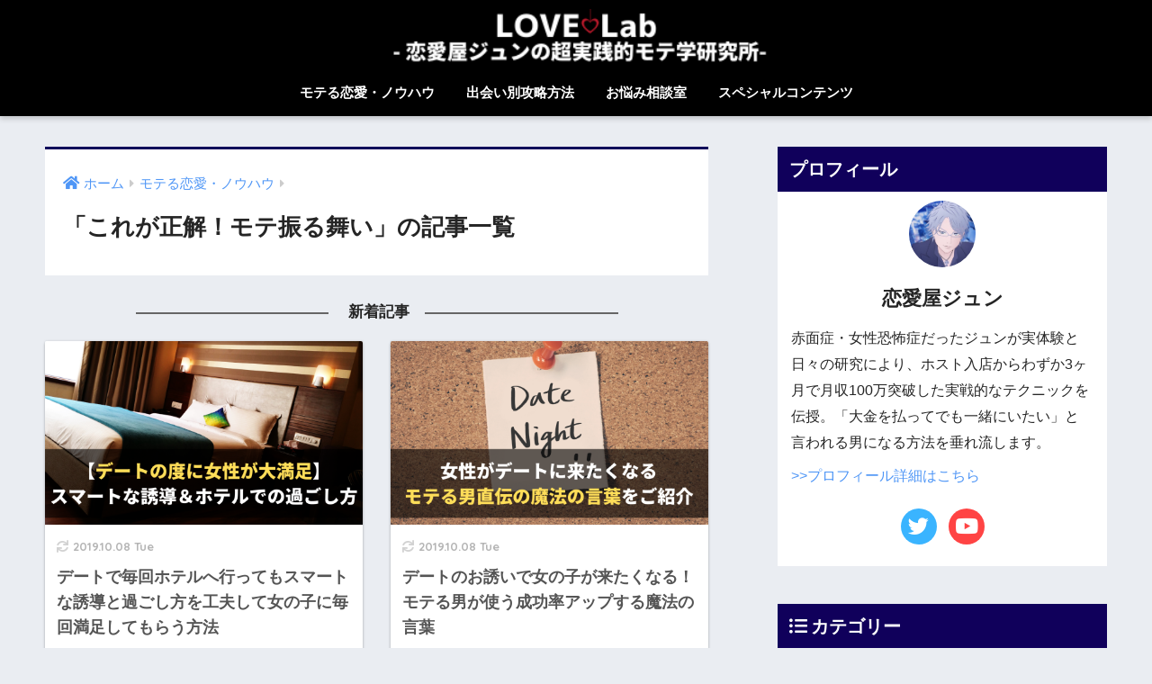

--- FILE ---
content_type: text/html; charset=UTF-8
request_url: https://jun-lovetheory.com/category/basic/non-verval-action/
body_size: 8830
content:
<!doctype html>
<!--[if lt IE 7]><html lang="ja" class="no-js lt-ie9 lt-ie8 lt-ie7"><![endif]-->
<!--[if (IE 7)&!(IEMobile)]><html lang="ja" class="no-js lt-ie9 lt-ie8"><![endif]-->
<!--[if (IE 8)&!(IEMobile)]><html lang="ja" class="no-js lt-ie9"><![endif]-->
<!--[if gt IE 8]><!--> <html lang="ja" class="no-js"><!--<![endif]-->
	<head>
		<meta charset="utf-8">
		<meta http-equiv="X-UA-Compatible" content="IE=edge">
		<meta name="HandheldFriendly" content="True">
		<meta name="MobileOptimized" content="320">
		<meta name="viewport" content="width=device-width, initial-scale=1"/>
		<meta name="msapplication-TileColor" content="#10005b">
        <meta name="theme-color" content="#10005b">
		<link rel="pingback" href="https://jun-lovetheory.com/xmlrpc.php">
		<title>「これが正解！モテ振る舞い」の記事一覧 | ラブラボ-恋愛屋ジュンの超実戦的モテ学研究所-</title>
<link rel='dns-prefetch' href='//ajax.googleapis.com' />
<link rel='dns-prefetch' href='//fonts.googleapis.com' />
<link rel='dns-prefetch' href='//use.fontawesome.com' />
<link rel='dns-prefetch' href='//s.w.org' />
<link rel="alternate" type="application/rss+xml" title="ラブラボ-恋愛屋ジュンの超実戦的モテ学研究所- &raquo; フィード" href="https://jun-lovetheory.com/feed/" />
<link rel="alternate" type="application/rss+xml" title="ラブラボ-恋愛屋ジュンの超実戦的モテ学研究所- &raquo; コメントフィード" href="https://jun-lovetheory.com/comments/feed/" />
		<script type="text/javascript">
			window._wpemojiSettings = {"baseUrl":"https:\/\/s.w.org\/images\/core\/emoji\/12.0.0-1\/72x72\/","ext":".png","svgUrl":"https:\/\/s.w.org\/images\/core\/emoji\/12.0.0-1\/svg\/","svgExt":".svg","source":{"concatemoji":"https:\/\/jun-lovetheory.com\/wp-includes\/js\/wp-emoji-release.min.js"}};
			!function(e,a,t){var n,r,o,i=a.createElement("canvas"),p=i.getContext&&i.getContext("2d");function s(e,t){var a=String.fromCharCode;p.clearRect(0,0,i.width,i.height),p.fillText(a.apply(this,e),0,0);e=i.toDataURL();return p.clearRect(0,0,i.width,i.height),p.fillText(a.apply(this,t),0,0),e===i.toDataURL()}function c(e){var t=a.createElement("script");t.src=e,t.defer=t.type="text/javascript",a.getElementsByTagName("head")[0].appendChild(t)}for(o=Array("flag","emoji"),t.supports={everything:!0,everythingExceptFlag:!0},r=0;r<o.length;r++)t.supports[o[r]]=function(e){if(!p||!p.fillText)return!1;switch(p.textBaseline="top",p.font="600 32px Arial",e){case"flag":return s([127987,65039,8205,9895,65039],[127987,65039,8203,9895,65039])?!1:!s([55356,56826,55356,56819],[55356,56826,8203,55356,56819])&&!s([55356,57332,56128,56423,56128,56418,56128,56421,56128,56430,56128,56423,56128,56447],[55356,57332,8203,56128,56423,8203,56128,56418,8203,56128,56421,8203,56128,56430,8203,56128,56423,8203,56128,56447]);case"emoji":return!s([55357,56424,55356,57342,8205,55358,56605,8205,55357,56424,55356,57340],[55357,56424,55356,57342,8203,55358,56605,8203,55357,56424,55356,57340])}return!1}(o[r]),t.supports.everything=t.supports.everything&&t.supports[o[r]],"flag"!==o[r]&&(t.supports.everythingExceptFlag=t.supports.everythingExceptFlag&&t.supports[o[r]]);t.supports.everythingExceptFlag=t.supports.everythingExceptFlag&&!t.supports.flag,t.DOMReady=!1,t.readyCallback=function(){t.DOMReady=!0},t.supports.everything||(n=function(){t.readyCallback()},a.addEventListener?(a.addEventListener("DOMContentLoaded",n,!1),e.addEventListener("load",n,!1)):(e.attachEvent("onload",n),a.attachEvent("onreadystatechange",function(){"complete"===a.readyState&&t.readyCallback()})),(n=t.source||{}).concatemoji?c(n.concatemoji):n.wpemoji&&n.twemoji&&(c(n.twemoji),c(n.wpemoji)))}(window,document,window._wpemojiSettings);
		</script>
		<style type="text/css">
img.wp-smiley,
img.emoji {
	display: inline !important;
	border: none !important;
	box-shadow: none !important;
	height: 1em !important;
	width: 1em !important;
	margin: 0 .07em !important;
	vertical-align: -0.1em !important;
	background: none !important;
	padding: 0 !important;
}
</style>
	<link rel='stylesheet' id='sng-stylesheet-css'  href='https://jun-lovetheory.com/wp-content/themes/sango-theme/style.css?ver2_0_3' type='text/css' media='all' />
<link rel='stylesheet' id='sng-option-css'  href='https://jun-lovetheory.com/wp-content/themes/sango-theme/entry-option.css?ver2_0_3' type='text/css' media='all' />
<link rel='stylesheet' id='sng-googlefonts-css'  href='https://fonts.googleapis.com/css?family=Quicksand%3A500%2C700&#038;display=swap' type='text/css' media='all' />
<link rel='stylesheet' id='sng-fontawesome-css'  href='https://use.fontawesome.com/releases/v5.11.2/css/all.css' type='text/css' media='all' />
<link rel='stylesheet' id='wp-block-library-css'  href='https://jun-lovetheory.com/wp-includes/css/dist/block-library/style.min.css' type='text/css' media='all' />
<style id='wp-block-library-inline-css' type='text/css'>
.has-text-align-justify{text-align:justify;}
</style>
<link rel='stylesheet' id='avatar-manager-css'  href='https://jun-lovetheory.com/wp-content/plugins/avatar-manager/assets/css/avatar-manager.min.css' type='text/css' media='all' />
<link rel='stylesheet' id='contact-form-7-css'  href='https://jun-lovetheory.com/wp-content/plugins/contact-form-7/includes/css/styles.css' type='text/css' media='all' />
<link rel='stylesheet' id='kojika_plugin-css'  href='https://jun-lovetheory.com/wp-content/plugins/kojika-sango-supporter/css/front_style.css' type='text/css' media='all' />
<link rel='stylesheet' id='ez-icomoon-css'  href='https://jun-lovetheory.com/wp-content/plugins/easy-table-of-contents/vendor/icomoon/style.min.css' type='text/css' media='all' />
<link rel='stylesheet' id='ez-toc-css'  href='https://jun-lovetheory.com/wp-content/plugins/easy-table-of-contents/assets/css/screen.min.css' type='text/css' media='all' />
<style id='ez-toc-inline-css' type='text/css'>
div#ez-toc-container p.ez-toc-title {font-size: 120%;}div#ez-toc-container p.ez-toc-title {font-weight: 500;}div#ez-toc-container ul li {font-size: 95%;}
</style>
<link rel='stylesheet' id='poripu-style-css'  href='https://jun-lovetheory.com/wp-content/themes/sango-theme-poripu/poripu-style.css' type='text/css' media='all' />
<link rel='stylesheet' id='child-style-css'  href='https://jun-lovetheory.com/wp-content/themes/sango-theme-poripu/style.css' type='text/css' media='all' />
<link rel='stylesheet' id='ofi-css'  href='https://jun-lovetheory.com/wp-content/themes/sango-theme-poripu/library/css/ofi.css' type='text/css' media='all' />
<link rel='stylesheet' id='xeory-fixed-banner-css-css'  href='https://jun-lovetheory.com/wp-content/plugins/xeory-fixed-banner/css/xeory-fixed-banner.css' type='text/css' media='all' />
<link rel='stylesheet' id='jetpack_css-css'  href='https://jun-lovetheory.com/wp-content/plugins/jetpack/css/jetpack.css' type='text/css' media='all' />
<script type='text/javascript' src='https://ajax.googleapis.com/ajax/libs/jquery/2.2.4/jquery.min.js'></script>
<script type='text/javascript' src='https://jun-lovetheory.com/wp-content/plugins/avatar-manager/assets/js/avatar-manager.min.js'></script>
<script type='text/javascript' src='https://jun-lovetheory.com/wp-content/themes/sango-theme-poripu/library/js/ofi.min.js'></script>
<script type='text/javascript' src='https://jun-lovetheory.com/wp-content/themes/sango-theme-poripu/library/js/prp-ofi.js'></script>
<script type='text/javascript'>
/* <![CDATA[ */
var aurora_heatmap_reporter = {"ajax_url":"https:\/\/jun-lovetheory.com\/wp-admin\/admin-ajax.php","action":"aurora_heatmap","access":"pc","interval":"10","stacks":"10","reports":"click_pc,click_mobile","debug":"0"};
/* ]]> */
</script>
<script type='text/javascript' src='https://jun-lovetheory.com/wp-content/plugins/aurora-heatmap/js/reporter.js'></script>
<script type='text/javascript' src='https://jun-lovetheory.com/wp-content/plugins/xeory-fixed-banner/js/xeory-fixed-banner.js'></script>
<link rel='https://api.w.org/' href='https://jun-lovetheory.com/wp-json/' />
<link rel="EditURI" type="application/rsd+xml" title="RSD" href="https://jun-lovetheory.com/xmlrpc.php?rsd" />

<link rel='dns-prefetch' href='//i0.wp.com'/>
<link rel='dns-prefetch' href='//i1.wp.com'/>
<link rel='dns-prefetch' href='//i2.wp.com'/>
<style type='text/css'>img#wpstats{display:none}</style><meta property="og:title" content="「これが正解！モテ振る舞い」の記事一覧" />
<meta property="og:description" content="ラブラボ-恋愛屋ジュンの超実戦的モテ学研究所-の「これが正解！モテ振る舞い」についての投稿一覧です。" />
<meta property="og:type" content="article" />
<meta property="og:url" content="https://jun-lovetheory.com/category/basic/non-verval-action/" />
<meta property="og:image" content="https://jun-lovetheory.com/wp-content/uploads/2019/07/ラブラボファビコン-1.png" />
<meta name="thumbnail" content="https://jun-lovetheory.com/wp-content/uploads/2019/07/ラブラボファビコン-1.png" />
<meta property="og:site_name" content="ラブラボ-恋愛屋ジュンの超実戦的モテ学研究所-" />
<meta name="twitter:card" content="summary_large_image" />
<meta name="google-site-verification" content="z4J63FQe3fniu8wMMJJzo_PRxFAIXrCcPy-s71roQyE" />	<script>
	  (function(i,s,o,g,r,a,m){i['GoogleAnalyticsObject']=r;i[r]=i[r]||function(){
	  (i[r].q=i[r].q||[]).push(arguments)},i[r].l=1*new Date();a=s.createElement(o),
	  m=s.getElementsByTagName(o)[0];a.async=1;a.src=g;m.parentNode.insertBefore(a,m)
	  })(window,document,'script','//www.google-analytics.com/analytics.js','ga');
	  ga('create', 'UA-146580844-1', 'auto');
	  ga('send', 'pageview');
	</script>
	<link rel="icon" href="https://i0.wp.com/jun-lovetheory.com/wp-content/uploads/2019/07/cropped-ラブラボファビコン-1.png?fit=32%2C32&#038;ssl=1" sizes="32x32" />
<link rel="icon" href="https://i0.wp.com/jun-lovetheory.com/wp-content/uploads/2019/07/cropped-ラブラボファビコン-1.png?fit=192%2C192&#038;ssl=1" sizes="192x192" />
<link rel="apple-touch-icon-precomposed" href="https://i0.wp.com/jun-lovetheory.com/wp-content/uploads/2019/07/cropped-ラブラボファビコン-1.png?fit=180%2C180&#038;ssl=1" />
<meta name="msapplication-TileImage" content="https://i0.wp.com/jun-lovetheory.com/wp-content/uploads/2019/07/cropped-ラブラボファビコン-1.png?fit=270%2C270&#038;ssl=1" />
		<style type="text/css" id="wp-custom-css">
			/*******************************
* 固定ページ記事タイトル非表示
********************************/
.type-page h1,
.type-page 
.post-meta{
  display:none;
}		</style>
		<style> a{color:#4f96f6}.main-c, .has-sango-main-color{color:#10005b}.main-bc, .has-sango-main-background-color{background-color:#10005b}.main-bdr, #inner-content .main-bdr{border-color:#10005b}.pastel-c, .has-sango-pastel-color{color:#c8e4ff}.pastel-bc, .has-sango-pastel-background-color, #inner-content .pastel-bc{background-color:#c8e4ff}.accent-c, .has-sango-accent-color{color:#dd3333}.accent-bc, .has-sango-accent-background-color{background-color:#dd3333}.header, #footer-menu, .drawer__title{background-color:#000000}#logo a{color:#FFF}.desktop-nav li a , .mobile-nav li a, #footer-menu a, #drawer__open, .header-search__open, .copyright, .drawer__title{color:#FFF}.drawer__title .close span, .drawer__title .close span:before{background:#FFF}.desktop-nav li:after{background:#FFF}.mobile-nav .current-menu-item{border-bottom-color:#FFF}.widgettitle{color:#ffffff;background-color:#10005b}.footer{background-color:#e0e4eb}.footer, .footer a, .footer .widget ul li a{color:#3c3c3c}#toc_container .toc_title, .entry-content .ez-toc-title-container, #footer_menu .raised, .pagination a, .pagination span, #reply-title:before, .entry-content blockquote:before, .main-c-before li:before, .main-c-b:before{color:#10005b}#searchsubmit, #toc_container .toc_title:before, .ez-toc-title-container:before, .cat-name, .pre_tag > span, .pagination .current, #submit, .withtag_list > span, .main-bc-before li:before{background-color:#10005b}#toc_container, #ez-toc-container, h3, .li-mainbdr ul, .li-mainbdr ol{border-color:#10005b}.search-title i, .acc-bc-before li:before{background:#dd3333}.li-accentbdr ul, .li-accentbdr ol{border-color:#dd3333}.pagination a:hover, .li-pastelbc ul, .li-pastelbc ol{background:#c8e4ff}body{font-size:100%}@media only screen and (min-width:481px){body{font-size:107%}}@media only screen and (min-width:1030px){body{font-size:107%}}.totop{background:#5ba9f7}.header-info a{color:#FFF;background:linear-gradient(95deg, #10005b, #ffffff)}.fixed-menu ul{background:#FFF}.fixed-menu a{color:#a2a7ab}.fixed-menu .current-menu-item a, .fixed-menu ul li a.active{color:#6bb6ff}.post-tab{background:#FFF}.post-tab > div{color:#a7a7a7}.post-tab > div.tab-active{background:linear-gradient(45deg, #bdb9ff, #67b8ff)}body{font-family:"Helvetica", "Arial", "Hiragino Kaku Gothic ProN", "Hiragino Sans", YuGothic, "Yu Gothic", "メイリオ", Meiryo, sans-serif;}.dfont{font-family:"Quicksand","Helvetica", "Arial", "Hiragino Kaku Gothic ProN", "Hiragino Sans", YuGothic, "Yu Gothic", "メイリオ", Meiryo, sans-serif;}</style><style>
/* 吹き出し右 */
.right .sc {
    background:#78ce56; /* ふきだしの中の色 */
    border: solid 2px #78ce56; /* ふきだしの線の色 */
    color: #fff; /* 文字の色 */
}
.right .sc:before,
.right .sc:after {
    border-left-color:#78ce56;
}
/* ふきだし左 */
.sc {
    background: #10005b; /* ふきだしの中の色 */
    border: solid 2px #10005b; /* ふきだしの線の色 */
    color: #ffffff; /* 文字の色 */
}
.sc:before,
.sc:after {
    border-right: 12px solid #10005b; /* ふきだしの線の色 */
}
/* wppのランキングカラーをアクセントカラーに */
.my-widget.show_num li:nth-child(-n+3):before {
    background: #dd3333;
}
/* topオススメの下線をアクセントカラーに */
div.osusume-b {
    border-bottom: solid 3px #dd3333;
}
div.shinchaku-b {
    border-bottom: solid 3px #10005b;
}
</style>
        					</head>
	<body class="archive category category-non-verval-action category-18 fa5">
		<div id="container">
			<header class="header header--center">
								<div id="inner-header" class="wrap cf">
										<p id="logo" class="h1 dfont">
						<a href="https://jun-lovetheory.com"><img src="https://jun-lovetheory.com/wp-content/uploads/2019/11/junlogo3.png" alt="ラブラボ-恋愛屋ジュンの超実戦的モテ学研究所-"></a>
					</p>
					<nav class="desktop-nav clearfix"><ul id="menu-%e3%83%98%e3%83%83%e3%83%80%e3%83%bc%e3%82%ab%e3%83%86%e3%82%b4%e3%83%aa" class="menu"><li id="menu-item-491" class="menu-item menu-item-type-taxonomy menu-item-object-category current-category-ancestor menu-item-491"><a href="https://jun-lovetheory.com/category/basic/">モテる恋愛・ノウハウ</a></li>
<li id="menu-item-494" class="menu-item menu-item-type-taxonomy menu-item-object-category menu-item-494"><a href="https://jun-lovetheory.com/category/meeting/">出会い別攻略方法</a></li>
<li id="menu-item-495" class="menu-item menu-item-type-taxonomy menu-item-object-category menu-item-495"><a href="https://jun-lovetheory.com/category/consultation/">お悩み相談室</a></li>
<li id="menu-item-496" class="menu-item menu-item-type-taxonomy menu-item-object-category menu-item-496"><a href="https://jun-lovetheory.com/category/special/">スペシャルコンテンツ</a></li>
</ul></nav>				</div>
							</header>
			  <div id="content">
    <div id="inner-content" class="wrap cf">
      <main id="main" class="m-all t-2of3 d-5of7 cf" role="main">
        <div id="archive_header" class="archive-header main-bdr">
  <nav id="breadcrumb" class="breadcrumb"><ul itemscope itemtype="http://schema.org/BreadcrumbList"><li itemprop="itemListElement" itemscope itemtype="http://schema.org/ListItem"><a href="https://jun-lovetheory.com" itemprop="item"><span itemprop="name">ホーム</span></a><meta itemprop="position" content="1" /></li><li itemprop="itemListElement" itemscope itemtype="http://schema.org/ListItem"><a href="https://jun-lovetheory.com/category/basic/" itemprop="item"><span itemprop="name">モテる恋愛・ノウハウ</span></a><meta itemprop="position" content="2" /></li></ul></nav>      <h1>
      「これが正解！モテ振る舞い」の記事一覧    </h1>
    </div>                <div id="new-entry" class="ct">
            <p class="center strong top-title"><i class="fa fa-pencil" aria-hidden="true"></i> 新着記事</p>
        </div>
    		<div class="cardtype cf">
								                					<article class="cardtype__article">
						<a class="cardtype__link" href="https://jun-lovetheory.com/basic/non-verval-action/904/">
							<p class="cardtype__img">
								<img src="https://i1.wp.com/jun-lovetheory.com/wp-content/uploads/2019/10/lovelab2019100806-1.png?resize=520%2C300&ssl=1" alt="デートで毎回ホテルへ行ってもスマートな誘導と過ごし方を工夫して女の子に毎回満足してもらう方法">
							</p>
							<div class="cardtype__article-info">
																<time class="updated entry-time dfont" datetime="2019-10-08">2019.10.08 Tue</time>
																<h2>デートで毎回ホテルへ行ってもスマートな誘導と過ごし方を工夫して女の子に毎回満足してもらう方法</h2>
							</div>
													</a>
										</article>
			                					<article class="cardtype__article">
						<a class="cardtype__link" href="https://jun-lovetheory.com/basic/non-verval-action/900/">
							<p class="cardtype__img">
								<img src="https://i0.wp.com/jun-lovetheory.com/wp-content/uploads/2019/10/lovelab2019100805-2.png?resize=520%2C300&ssl=1" alt="デートのお誘いで女の子が来たくなる！モテる男が使う成功率アップする魔法の言葉">
							</p>
							<div class="cardtype__article-info">
																<time class="updated entry-time dfont" datetime="2019-10-08">2019.10.08 Tue</time>
																<h2>デートのお誘いで女の子が来たくなる！モテる男が使う成功率アップする魔法の言葉</h2>
							</div>
													</a>
										</article>
					</div>
			      </main>
        <div id="sidebar1" class="sidebar m-all t-1of3 d-2of7 last-col cf" role="complementary">
    <aside class="insidesp">
              <div id="notfix" class="normal-sidebar">
          <div id="kjk_sng_profile-5" class="widget widget_kjk_sng_profile"><h4 class="widgettitle dfont has-fa-before">プロフィール</h4>			<div class="textwidget custom-html-widget">
				<div class="yourprofile">
					<p class="profile-background"><img></p>
					<p class="profile-img"><img src="https://jun-lovetheory.com/wp-content/uploads/2019/07/恋愛屋ジュン.jpg"></p>
					<p class="yourname dfont">恋愛屋ジュン</p>
				</div>
				<div class="profile-content">
					<p>赤面症・女性恐怖症だったジュンが実体験と日々の研究により、ホスト入店からわずか3ヶ月で月収100万突破した実戦的なテクニックを伝授。「大金を払ってでも一緒にいたい」と言われる男になる方法を垂れ流します。

<p><a href="https://jun-lovetheory.com/special/1826/">>>プロフィール詳細はこちら</a></p></p>
				</div>
									<ul class="profile-sns dfont">
													<li><a href="https://twitter.com/jun_online_"  target="_blank" rel="nofollow" ><i class="fab fa-twitter"></i></a></li>
														<li><a href="https://www.youtube.com/channel/UCOwH1IiSenkSh3P3-A7Z7Xw"  target="_blank" rel="nofollow"><i style="background:#f44" class="fab fa-youtube"></i></a></li>
												</ul>
								</div>
			</div><div id="categories-18" class="widget widget_categories"><h4 class="widgettitle dfont has-fa-before">カテゴリー</h4>		<ul>
				<li class="cat-item cat-item-12"><a href="https://jun-lovetheory.com/category/consultation/">お悩み相談室</a>
</li>
	<li class="cat-item cat-item-13"><a href="https://jun-lovetheory.com/category/special/">スペシャルコンテンツ</a>
</li>
	<li class="cat-item cat-item-9 current-cat-parent current-cat-ancestor"><a href="https://jun-lovetheory.com/category/basic/">モテる恋愛・ノウハウ</a>
<ul class='children'>
	<li class="cat-item cat-item-18 current-cat"><a aria-current="page" href="https://jun-lovetheory.com/category/basic/non-verval-action/">これが正解！モテ振る舞い</a>
</li>
	<li class="cat-item cat-item-19"><a href="https://jun-lovetheory.com/category/basic/non-verval-appearance/">モテに必要な外見メンテ術</a>
</li>
	<li class="cat-item cat-item-31"><a href="https://jun-lovetheory.com/category/basic/line/">モテるジュンのLINEの使い方</a>
</li>
	<li class="cat-item cat-item-15"><a href="https://jun-lovetheory.com/category/basic/men/">モテる男になるには</a>
</li>
	<li class="cat-item cat-item-20"><a href="https://jun-lovetheory.com/category/basic/talk/">モテトーク術</a>
</li>
	<li class="cat-item cat-item-16"><a href="https://jun-lovetheory.com/category/basic/women/">美女の本音</a>
</li>
	<li class="cat-item cat-item-32"><a href="https://jun-lovetheory.com/category/basic/bed-in/">美女を満足させるベッドインテク</a>
</li>
</ul>
</li>
	<li class="cat-item cat-item-11"><a href="https://jun-lovetheory.com/category/meeting/">出会い別攻略方法</a>
<ul class='children'>
	<li class="cat-item cat-item-25"><a href="https://jun-lovetheory.com/category/meeting/app/">マッチングアプリ</a>
</li>
</ul>
</li>
		</ul>
			</div>        </div>
                </aside>
  </div>
    </div>
  </div>
			<footer class="footer">
									<div id="inner-footer" class="wrap cf">
						<a href="#container" class="fab-btn accent-bc">
							<i class="fa fa-angle-up"></i>
						</a>
						<div class="fblock first">
							  <div class="widget my_popular_posts">
    <h4 class="ft_title">人気記事</h4>    <ul class="my-widget show_num">
          <li>
        <span class="rank dfont accent-bc">1</span>        <a href="https://jun-lovetheory.com/basic/960/">
                      <figure class="my-widget__img">
              <img width="160" height="160" src="https://i0.wp.com/jun-lovetheory.com/wp-content/uploads/2019/10/lovelab2019101702.png?resize=160%2C160&ssl=1" >
            </figure>
                    <div class="my-widget__text">
            モテる男のLINE(ライン)テクニック LINEでデート日程をグダらないで決めてスマートに誘う方法                      </div>
        </a>
      </li>
            <li>
        <span class="rank dfont accent-bc">2</span>        <a href="https://jun-lovetheory.com/basic/bed-in/908/">
                      <figure class="my-widget__img">
              <img width="160" height="160" src="https://i1.wp.com/jun-lovetheory.com/wp-content/uploads/2019/10/lovelab2019100801.png?resize=160%2C160&ssl=1" >
            </figure>
                    <div class="my-widget__text">
            デートで性欲スイッチをオンにして昼間からホテルに誘うテクニック                      </div>
        </a>
      </li>
            <li>
        <span class="rank dfont accent-bc">3</span>        <a href="https://jun-lovetheory.com/basic/women/906/">
                      <figure class="my-widget__img">
              <img width="160" height="160" src="https://i0.wp.com/jun-lovetheory.com/wp-content/uploads/2019/10/lovelab20191008.png?resize=160%2C160&ssl=1" >
            </figure>
                    <div class="my-widget__text">
            デートは何回目でホテルに誘うのがいちばんいいのか？                      </div>
        </a>
      </li>
            <li>
        <span class="rank dfont accent-bc">4</span>        <a href="https://jun-lovetheory.com/basic/men/699/">
                      <figure class="my-widget__img">
              <img width="160" height="160" src="https://i1.wp.com/jun-lovetheory.com/wp-content/uploads/2019/08/lovelab20190817.png?resize=160%2C160&ssl=1" >
            </figure>
                    <div class="my-widget__text">
            【完全版】圧倒的にモテる男の特徴とは!?その特徴を9つご紹介！                      </div>
        </a>
      </li>
            <li>
        <span class="rank dfont accent-bc">5</span>        <a href="https://jun-lovetheory.com/basic/men/827/">
                      <figure class="my-widget__img">
              <img width="160" height="160" src="https://i2.wp.com/jun-lovetheory.com/wp-content/uploads/2019/09/lovelab2019092603.png?resize=160%2C160&ssl=1" >
            </figure>
                    <div class="my-widget__text">
            真のモテる男は追わないで追わせる！モテない男との違いとは!?                      </div>
        </a>
      </li>
                </ul>
  </div>
  						</div>
						<div class="fblock">
							<div class="ft_widget widget widget_recent_entries"><h4 class="ft_title">新着記事</h4>    <ul class="my-widget">
          <li>
        <a href="https://jun-lovetheory.com/basic/1962/">
                      <figure class="my-widget__img">
              <img width="160" height="160" src="https://i1.wp.com/jun-lovetheory.com/wp-content/uploads/2019/07/LOVE-Lab.のコピーのコピーのコピー-2.png?resize=160%2C160&#038;ssl=1" >
            </figure>
                    <div class="my-widget__text">好きな女性と一撃で親密になれる会話テクニックを紹介します          </div>
        </a>
      </li>
          <li>
        <a href="https://jun-lovetheory.com/basic/1958/">
                      <figure class="my-widget__img">
              <img width="160" height="160" src="https://i1.wp.com/jun-lovetheory.com/wp-content/uploads/2019/07/LOVE-Lab.のコピーのコピーのコピー-2.png?resize=160%2C160&#038;ssl=1" >
            </figure>
                    <div class="my-widget__text">好きな女性を夢中にさせるテクニックが実はあるんです          </div>
        </a>
      </li>
          <li>
        <a href="https://jun-lovetheory.com/basic/1952/">
                      <figure class="my-widget__img">
              <img width="160" height="160" src="https://i1.wp.com/jun-lovetheory.com/wp-content/uploads/2019/07/LOVE-Lab.のコピーのコピーのコピー-2.png?resize=160%2C160&#038;ssl=1" >
            </figure>
                    <div class="my-widget__text">モテる男と非モテ男の会話の違いって分かりやすいので注意してほしい          </div>
        </a>
      </li>
          <li>
        <a href="https://jun-lovetheory.com/consultation/1947/">
                      <figure class="my-widget__img">
              <img width="160" height="160" src="https://i1.wp.com/jun-lovetheory.com/wp-content/uploads/2019/07/LOVE-Lab.のコピーのコピーのコピー-2.png?resize=160%2C160&#038;ssl=1" >
            </figure>
                    <div class="my-widget__text">長続きするカップルにはある決まりがあった！その方程式を解説します          </div>
        </a>
      </li>
          <li>
        <a href="https://jun-lovetheory.com/basic/1944/">
                      <figure class="my-widget__img">
              <img width="160" height="160" src="https://i1.wp.com/jun-lovetheory.com/wp-content/uploads/2019/07/LOVE-Lab.のコピーのコピーのコピー-2.png?resize=160%2C160&#038;ssl=1" >
            </figure>
                    <div class="my-widget__text">モテる男は知っている！女心を掴んで離さない5つのツボを教えます          </div>
        </a>
      </li>
        </ul>
    </div>    		
						</div>
						<div class="fblock last">
							<div class="ft_widget widget widget_categories"><h4 class="ft_title">カテゴリー</h4>		<ul>
				<li class="cat-item cat-item-12"><a href="https://jun-lovetheory.com/category/consultation/">お悩み相談室</a>
</li>
	<li class="cat-item cat-item-13"><a href="https://jun-lovetheory.com/category/special/">スペシャルコンテンツ</a>
</li>
	<li class="cat-item cat-item-9 current-cat-parent current-cat-ancestor"><a href="https://jun-lovetheory.com/category/basic/">モテる恋愛・ノウハウ</a>
<ul class='children'>
	<li class="cat-item cat-item-18 current-cat"><a aria-current="page" href="https://jun-lovetheory.com/category/basic/non-verval-action/">これが正解！モテ振る舞い</a>
</li>
	<li class="cat-item cat-item-19"><a href="https://jun-lovetheory.com/category/basic/non-verval-appearance/">モテに必要な外見メンテ術</a>
</li>
	<li class="cat-item cat-item-31"><a href="https://jun-lovetheory.com/category/basic/line/">モテるジュンのLINEの使い方</a>
</li>
	<li class="cat-item cat-item-15"><a href="https://jun-lovetheory.com/category/basic/men/">モテる男になるには</a>
</li>
	<li class="cat-item cat-item-20"><a href="https://jun-lovetheory.com/category/basic/talk/">モテトーク術</a>
</li>
	<li class="cat-item cat-item-16"><a href="https://jun-lovetheory.com/category/basic/women/">美女の本音</a>
</li>
	<li class="cat-item cat-item-32"><a href="https://jun-lovetheory.com/category/basic/bed-in/">美女を満足させるベッドインテク</a>
</li>
</ul>
</li>
	<li class="cat-item cat-item-11"><a href="https://jun-lovetheory.com/category/meeting/">出会い別攻略方法</a>
<ul class='children'>
	<li class="cat-item cat-item-25"><a href="https://jun-lovetheory.com/category/meeting/app/">マッチングアプリ</a>
</li>
</ul>
</li>
		</ul>
			</div>						</div>
					</div>
								<div id="footer-menu">
															<div>
						<a class="footer-menu__btn dfont" id="footerlogo" href="https://jun-lovetheory.com"><img src="https://jun-lovetheory.com/wp-content/uploads/2019/11/junlogo3.png" alt="ラブラボ-恋愛屋ジュンの超実戦的モテ学研究所-"></a>
                    <p class="site_description futo">女性を虜にするなら恋愛屋ジュンのラブラボ</p>					</div>					<nav>
						<div class="footer-links cf"><ul id="menu-%e3%83%98%e3%83%83%e3%83%80%e3%83%bc%e3%82%ab%e3%83%86%e3%82%b4%e3%83%aa-1" class="nav footer-nav cf"><li class="menu-item menu-item-type-taxonomy menu-item-object-category current-category-ancestor menu-item-491"><a href="https://jun-lovetheory.com/category/basic/">モテる恋愛・ノウハウ</a></li>
<li class="menu-item menu-item-type-taxonomy menu-item-object-category menu-item-494"><a href="https://jun-lovetheory.com/category/meeting/">出会い別攻略方法</a></li>
<li class="menu-item menu-item-type-taxonomy menu-item-object-category menu-item-495"><a href="https://jun-lovetheory.com/category/consultation/">お悩み相談室</a></li>
<li class="menu-item menu-item-type-taxonomy menu-item-object-category menu-item-496"><a href="https://jun-lovetheory.com/category/special/">スペシャルコンテンツ</a></li>
</ul></div>                        					</nav>
                    <p class="copyright dfont">
                         &copy; 2026                         ラブラボ-恋愛屋ジュンの超実戦的モテ学研究所-                        All rights reserved.
                    </p>
				</div>
			</footer>
		</div>
			
<div id="xeory-fixed-banner" class="">
	<div class="xfb-cta-wrap">

				<div class="xfb-contact clearfix">
			<div class="xfb-cta-left">
				<div class="xfb-cta-text">
					<span>恋愛屋ジュンがモテる理由とは!?</span><br>
					<small>≪期間限定無料公開中≫</small>
				</div>
			</div>

			<div class="xfb-cta-right" class="clearfix">
				<div class="xfb-cta-button">
					<a href="https://jun-lovetheory.com/special/1826/" rel="nofollow" target="_blank" onclick="javascript:ga('send', 'event', 'special', 'banner', '');">特別記事を見る<i class="fa fa-chevron-right"></i></a>
				</div>
			</div>
		</div><!--contact-->
		
				<div class="xfb-close-cta"><i class="fa fa-times"></i></div>
		
	</div><!--cta-wrap-->
</div><!--common-cta-->


<div id="xeory-fixed-banner-sp">

		<div class="xfb-cta-wrap">
		<div class="xfb-contact clearfix">
			<div class="xfb-cta-left">
				<div class="xfb-cta-text">
					<span>恋愛屋ジュンがモテる理由</span><br>
					<small>≪期間限定無料公開中≫</small>
				</div>
			</div>

			<div class="xfb-cta-right" class="clearfix">
				<div class="xfb-cta-button">
					<a href="https://jun-lovetheory.com/special/1826/" rel="nofollow" target="_blank" onclick="javascript:ga('send', 'event', 'special', 'banner', 'smartphone');">特別記事を見る</a>
				</div>
			</div>
		</div><!--contact-->
	</div><!--cta-wrap-->
	
		<div class="xfb-close-cta"><i class="fa fa-times"></i></div>
	
</div><!--common-cta-->



<style>

#xeory-fixed-banner {
	background: #f9f9f9;
}

#xeory-fixed-banner .xfb-cta-right .xfb-cta-button a {
	color: #ffffff;
	background: #10005b;
}

#xeory-fixed-banner .xfb-cta-text {
	color: #10005b;
}

#xeory-fixed-banner .xfb-top-txt {
	color: #10005b;
}


#xeory-fixed-banner-sp {
	background: #f9f9f9;
}

#xeory-fixed-banner-sp .xfb-cta-right .xfb-cta-button a {
	color: #ffffff;
	background: #10005b;
}

#xeory-fixed-banner-sp .xfb-cta-text {
	color: #10005b;
}

#xeory-fixed-banner-sp .xfb-top-txt {
	color: #10005b;
}
</style>


<script type='text/javascript' src='https://jun-lovetheory.com/wp-content/plugins/jetpack/_inc/build/photon/photon.min.js'></script>
<script type='text/javascript'>
/* <![CDATA[ */
var wpcf7 = {"apiSettings":{"root":"https:\/\/jun-lovetheory.com\/wp-json\/contact-form-7\/v1","namespace":"contact-form-7\/v1"}};
/* ]]> */
</script>
<script type='text/javascript' src='https://jun-lovetheory.com/wp-content/plugins/contact-form-7/includes/js/scripts.js'></script>
<script type='text/javascript' src='https://jun-lovetheory.com/wp-content/plugins/lazy-load/js/jquery.sonar.min.js'></script>
<script type='text/javascript' src='https://jun-lovetheory.com/wp-content/plugins/lazy-load/js/lazy-load.js'></script>
<script type='text/javascript' src='https://jun-lovetheory.com/wp-includes/js/wp-embed.min.js'></script>
<script type='text/javascript' src='https://stats.wp.com/e-202604.js' async='async' defer='defer'></script>
<script type='text/javascript'>
	_stq = window._stq || [];
	_stq.push([ 'view', {v:'ext',j:'1:8.3.3',blog:'164044835',post:'0',tz:'9',srv:'jun-lovetheory.com'} ]);
	_stq.push([ 'clickTrackerInit', '164044835', '0' ]);
</script>
							</body>
</html>

--- FILE ---
content_type: text/plain
request_url: https://www.google-analytics.com/j/collect?v=1&_v=j102&a=1380798169&t=pageview&_s=1&dl=https%3A%2F%2Fjun-lovetheory.com%2Fcategory%2Fbasic%2Fnon-verval-action%2F&ul=en-us%40posix&dt=%E3%80%8C%E3%81%93%E3%82%8C%E3%81%8C%E6%AD%A3%E8%A7%A3%EF%BC%81%E3%83%A2%E3%83%86%E6%8C%AF%E3%82%8B%E8%88%9E%E3%81%84%E3%80%8D%E3%81%AE%E8%A8%98%E4%BA%8B%E4%B8%80%E8%A6%A7%20%7C%20%E3%83%A9%E3%83%96%E3%83%A9%E3%83%9C-%E6%81%8B%E6%84%9B%E5%B1%8B%E3%82%B8%E3%83%A5%E3%83%B3%E3%81%AE%E8%B6%85%E5%AE%9F%E6%88%A6%E7%9A%84%E3%83%A2%E3%83%86%E5%AD%A6%E7%A0%94%E7%A9%B6%E6%89%80-&sr=1280x720&vp=1280x720&_u=IEBAAEABAAAAACAAI~&jid=1728073113&gjid=1181012198&cid=1325066881.1769329440&tid=UA-146580844-1&_gid=1884237042.1769329440&_r=1&_slc=1&z=509593870
body_size: -451
content:
2,cG-99N90KE81C